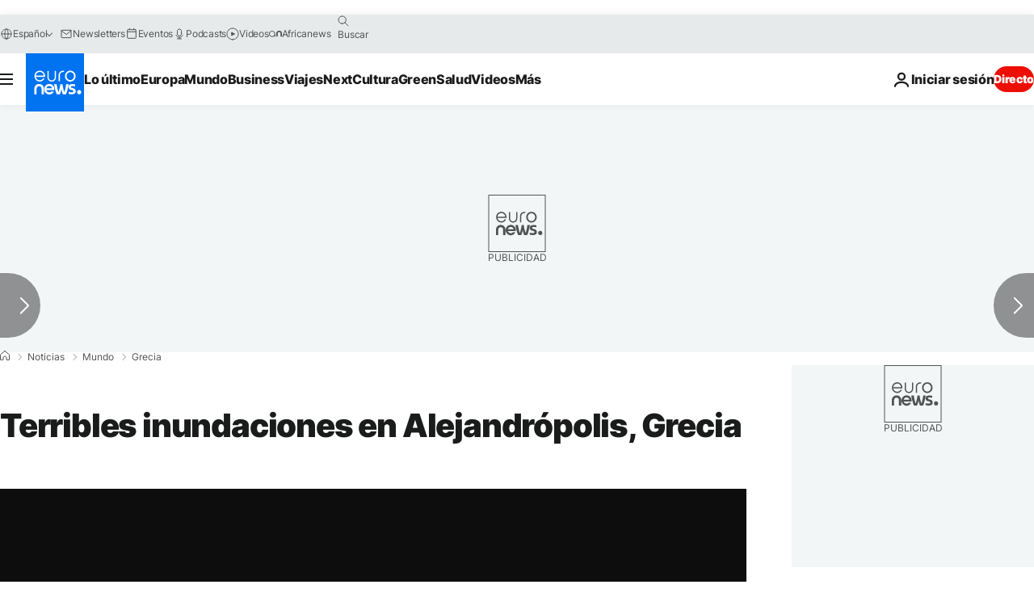

--- FILE ---
content_type: application/xml
request_url: https://dmxleo.dailymotion.com/cdn/manifest/video/x7z2c2f.m3u8?af=2%2C7%2C8%2C9&vv=1%2C2%2C3%2C4%2C5%2C6%2C7%2C8%2C11%2C12%2C13%2C14&mm=video%2Fmp4%2Cvideo%2Fwebm%2Caudio%2Fmp4%2Caudio%2Fmpeg%2Caudio%2Faac%2Caudio%2Fmpeg3%2Caudio%2Fmp3%2Caudio%2Fvnd.wave%2Caudio%2Fwav%2Caudio%2Fwave%2Caudio%2Fogg%2Caudio%2Fvorbis%2Cimage%2Fjpeg%2Cimage%2Fpng%2Cimage%2Fwebp%2Cimage%2Fsvg%2Bxml&cse=1jfdnio6n4150a5c2c8&rts=326760&rhv=1&cen=prod&cpi=xe2cka&cpt=player&rla=en&cpr=x9oog&eb=https%3A%2F%2Fes.euronews.com%2F2021%2F02%2F01%2Fterribles-inundaciones-en-alejandropolis-grecia&ps=924x520&td=es.euronews.com&reader_gdpr_flag=0&reader_gdpr_consent=&gdpr_binary_consent=opt-out&gdpr_comes_from_infopack=0&reader_us_privacy=1---&vl=-1&ciid=1jfdnio6n4150a5c2c8_VMAP_0_0&cidx=0&sidx=0&vidIdx=0&omp=Dailymotion%2F1.0&omn=0&imal=1&uid_dm=c556c76a-3da5-10a2-c3a3-026f6b5872b1&ccPremium=false&ccCustomParams=6458%252Fes_euronews_new%252Fnews%252Fnews%252Fworld%2Flng%253Des%2526page%253Darticle%2526video%253Dtrue%2526isBreakingNews%253Dfalse%2526vertical%253Dnews%2526nws_id%253D1372664%2526nwsctr_id%253D5341634%2526article_type%253Dnormal%2526program%253Dworld%2526video_duration%253D67120%2526technical_tags%253Dvideo-auto-play%2526source%253Deuronews%2526themes%253Dnews%2526tags%253Dinundaciones-en-grecia%25252Ccatnastrofe%25252Cgrecia%25252Clluvia%2526player_type%253Ddailymotion&3pcb=0&rap=1&apo=monetization&pos=1&pbm=2
body_size: 3705
content:
<?xml version="1.0" encoding="UTF-8"?><vmap:VMAP xmlns:vmap="http://www.iab.net/videosuite/vmap" version="1.0"><vmap:AdBreak breakType="linear" breakId="preroll1" timeOffset="start"><vmap:AdSource id="preroll1"><vmap:VASTAdData><VAST version="3.0"><Ad><InLine><AdSystem>Leo</AdSystem><AdTitle>noad</AdTitle><Extensions><Extension type="dailymotion" source="dailymotion">{"noAd":{"reasonId":1106,"reason":"viewing context|bot-detected"},"inventoryId":"066a7820-5008-4df3-9252-e4d483f599a8"}</Extension></Extensions></InLine></Ad></VAST></vmap:VASTAdData></vmap:AdSource><vmap:Extensions><vmap:Extension type="dailymotion" source="dailymotion"><![CDATA[{"timeout":15000}]]></vmap:Extension></vmap:Extensions></vmap:AdBreak><vmap:AdBreak breakType="linear" breakId="preroll2" timeOffset="start"><vmap:AdSource id="preroll2"><vmap:AdTagURI templateType="vast3">https://dmxleo.dailymotion.com/cdn/manifest/video/x7z2c2f.m3u8?auth=[base64]&amp;vv=1%2C2%2C3%2C4%2C5%2C6%2C7%2C8%2C11%2C12%2C13%2C14&amp;sec=1&amp;rts=326760&amp;rla=en&amp;reader.player=dailymotion&amp;plt=1&amp;cen=prod&amp;3pcb=0&amp;rhv=1&amp;reader_us_privacy=1---&amp;eb=https%3A%2F%2Fes.euronews.com%2F2021%2F02%2F01%2Fterribles-inundaciones-en-alejandropolis-grecia&amp;dmngv=1.0&amp;dmng=Dailymotion&amp;cpt=player&amp;cpr=x9oog&amp;cpi=xe2cka&amp;battr=9%2C10%2C11%2C12%2C13%2C14%2C17&amp;apo=monetization&amp;pbm=2&amp;mm=video%2Fmp4%2Cvideo%2Fwebm%2Caudio%2Fmp4%2Caudio%2Fmpeg%2Caudio%2Faac%2Caudio%2Fmpeg3%2Caudio%2Fmp3%2Caudio%2Fvnd.wave%2Caudio%2Fwav%2Caudio%2Fwave%2Caudio%2Fogg%2Caudio%2Fvorbis%2Cimage%2Fjpeg%2Cimage%2Fpng%2Cimage%2Fwebp%2Cimage%2Fsvg%2Bxml&amp;lnrt=1&amp;dlvr=1%2C2&amp;cse=1jfdnio6n4150a5c2c8&amp;cbrs=1&amp;r=v</vmap:AdTagURI></vmap:AdSource><vmap:Extensions><vmap:Extension type="dailymotion" source="dailymotion"><![CDATA[{"timeout":15000}]]></vmap:Extension></vmap:Extensions></vmap:AdBreak><vmap:Extensions><vmap:Extension type="dailymotion" source="dmx"><![CDATA[{"asid":1009779}]]></vmap:Extension></vmap:Extensions></vmap:VMAP>

--- FILE ---
content_type: application/javascript
request_url: https://ml314.com/utsync.ashx?pub=&adv=&et=0&eid=84280&ct=js&pi=&fp=&clid=&if=0&ps=&cl=&mlt=&data=&&cp=https%3A%2F%2Fes.euronews.com%2F2021%2F02%2F01%2Fterribles-inundaciones-en-alejandropolis-grecia&pv=1768913722486_si5x09f4t&bl=en-us@posix&cb=6415048&return=&ht=&d=&dc=&si=1768913722486_si5x09f4t&cid=&s=1280x720&rp=&v=2.8.0.252
body_size: 718
content:
_ml.setFPI('3658439002164297785');_ml.syncCallback({"es":true,"ds":true});_ml.processTag({ url: 'https://dpm.demdex.net/ibs:dpid=22052&dpuuid=3658439002164297785&redir=', type: 'img' });
_ml.processTag({ url: 'https://idsync.rlcdn.com/395886.gif?partner_uid=3658439002164297785', type: 'img' });
_ml.processTag({ url: 'https://match.adsrvr.org/track/cmf/generic?ttd_pid=d0tro1j&ttd_tpi=1', type: 'img' });
_ml.processTag({ url: 'https://ib.adnxs.com/getuid?https://ml314.com/csync.ashx%3Ffp=$UID%26person_id=3658439002164297785%26eid=2', type: 'img' });
